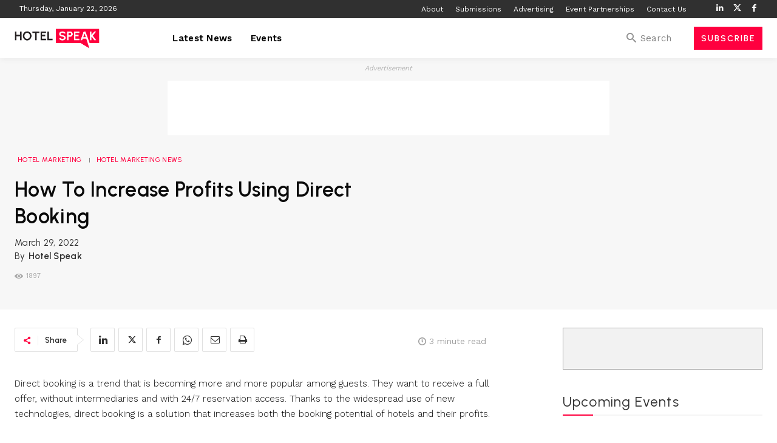

--- FILE ---
content_type: text/html; charset=utf-8
request_url: https://www.google.com/recaptcha/api2/aframe
body_size: 247
content:
<!DOCTYPE HTML><html><head><meta http-equiv="content-type" content="text/html; charset=UTF-8"></head><body><script nonce="De3cfUCm3lQoN8Hd-npiVQ">/** Anti-fraud and anti-abuse applications only. See google.com/recaptcha */ try{var clients={'sodar':'https://pagead2.googlesyndication.com/pagead/sodar?'};window.addEventListener("message",function(a){try{if(a.source===window.parent){var b=JSON.parse(a.data);var c=clients[b['id']];if(c){var d=document.createElement('img');d.src=c+b['params']+'&rc='+(localStorage.getItem("rc::a")?sessionStorage.getItem("rc::b"):"");window.document.body.appendChild(d);sessionStorage.setItem("rc::e",parseInt(sessionStorage.getItem("rc::e")||0)+1);localStorage.setItem("rc::h",'1769044038438');}}}catch(b){}});window.parent.postMessage("_grecaptcha_ready", "*");}catch(b){}</script></body></html>